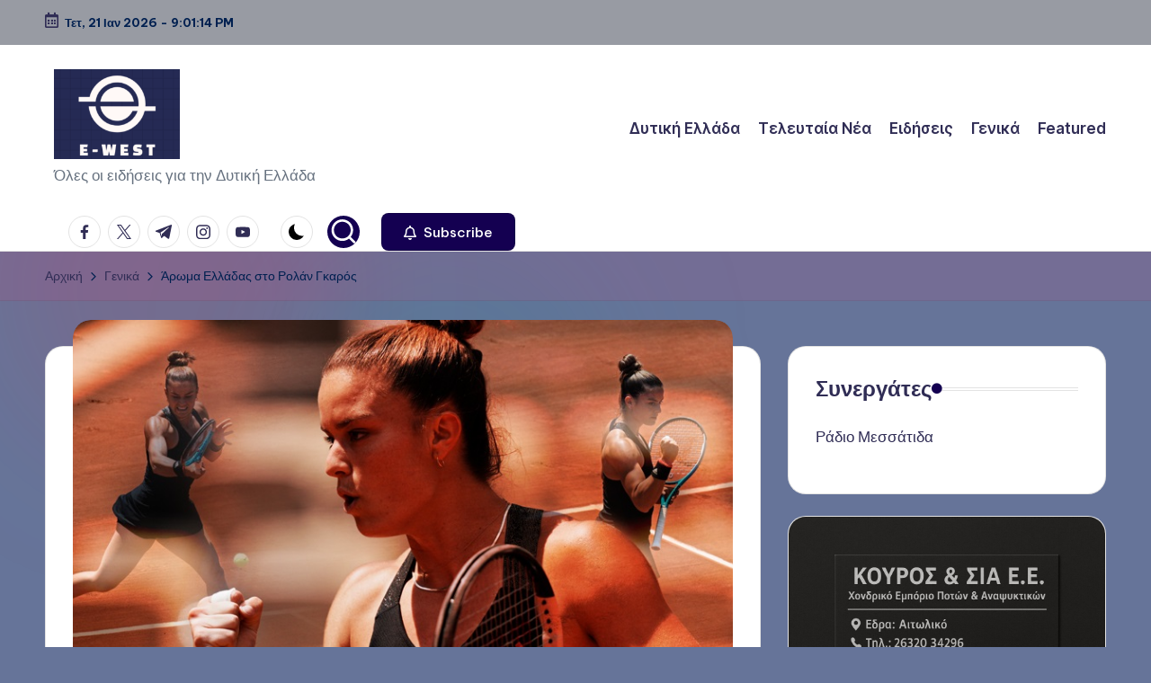

--- FILE ---
content_type: text/html; charset=UTF-8
request_url: https://www.e-west.gr/general/%CE%AC%CF%81%CF%89%CE%BC%CE%B1-%CE%B5%CE%BB%CE%BB%CE%AC%CE%B4%CE%B1%CF%82-%CF%83%CF%84%CE%BF-%CF%81%CE%BF%CE%BB%CE%AC%CE%BD-%CE%B3%CE%BA%CE%B1%CF%81%CF%8C%CF%82/
body_size: 19221
content:

<!DOCTYPE html>
<html lang="el" itemscope itemtype="http://schema.org/WebPage" >
<head>
	<meta charset="UTF-8">
	<link rel="profile" href="http://gmpg.org/xfn/11">
	<title>Άρωμα Ελλάδας στο Ρολάν Γκαρός &#8211; e-West.gr</title>
<meta name='robots' content='max-image-preview:large' />
	<style>img:is([sizes="auto" i], [sizes^="auto," i]) { contain-intrinsic-size: 3000px 1500px }</style>
	<meta name="viewport" content="width=device-width, initial-scale=1"><link rel='dns-prefetch' href='//fonts.googleapis.com' />
<link rel="alternate" type="application/rss+xml" title="Ροή RSS &raquo; e-West.gr" href="https://www.e-west.gr/feed/" />
<link rel="alternate" type="application/rss+xml" title="Ροή Σχολίων &raquo; e-West.gr" href="https://www.e-west.gr/comments/feed/" />
<link rel="alternate" type="application/rss+xml" title="Ροή Σχολίων e-West.gr &raquo; Άρωμα Ελλάδας στο Ρολάν Γκαρός" href="https://www.e-west.gr/general/%ce%ac%cf%81%cf%89%ce%bc%ce%b1-%ce%b5%ce%bb%ce%bb%ce%ac%ce%b4%ce%b1%cf%82-%cf%83%cf%84%ce%bf-%cf%81%ce%bf%ce%bb%ce%ac%ce%bd-%ce%b3%ce%ba%ce%b1%cf%81%cf%8c%cf%82/feed/" />
<script>
window._wpemojiSettings = {"baseUrl":"https:\/\/s.w.org\/images\/core\/emoji\/15.0.3\/72x72\/","ext":".png","svgUrl":"https:\/\/s.w.org\/images\/core\/emoji\/15.0.3\/svg\/","svgExt":".svg","source":{"concatemoji":"https:\/\/www.e-west.gr\/wp-includes\/js\/wp-emoji-release.min.js?ver=6.7.4"}};
/*! This file is auto-generated */
!function(i,n){var o,s,e;function c(e){try{var t={supportTests:e,timestamp:(new Date).valueOf()};sessionStorage.setItem(o,JSON.stringify(t))}catch(e){}}function p(e,t,n){e.clearRect(0,0,e.canvas.width,e.canvas.height),e.fillText(t,0,0);var t=new Uint32Array(e.getImageData(0,0,e.canvas.width,e.canvas.height).data),r=(e.clearRect(0,0,e.canvas.width,e.canvas.height),e.fillText(n,0,0),new Uint32Array(e.getImageData(0,0,e.canvas.width,e.canvas.height).data));return t.every(function(e,t){return e===r[t]})}function u(e,t,n){switch(t){case"flag":return n(e,"\ud83c\udff3\ufe0f\u200d\u26a7\ufe0f","\ud83c\udff3\ufe0f\u200b\u26a7\ufe0f")?!1:!n(e,"\ud83c\uddfa\ud83c\uddf3","\ud83c\uddfa\u200b\ud83c\uddf3")&&!n(e,"\ud83c\udff4\udb40\udc67\udb40\udc62\udb40\udc65\udb40\udc6e\udb40\udc67\udb40\udc7f","\ud83c\udff4\u200b\udb40\udc67\u200b\udb40\udc62\u200b\udb40\udc65\u200b\udb40\udc6e\u200b\udb40\udc67\u200b\udb40\udc7f");case"emoji":return!n(e,"\ud83d\udc26\u200d\u2b1b","\ud83d\udc26\u200b\u2b1b")}return!1}function f(e,t,n){var r="undefined"!=typeof WorkerGlobalScope&&self instanceof WorkerGlobalScope?new OffscreenCanvas(300,150):i.createElement("canvas"),a=r.getContext("2d",{willReadFrequently:!0}),o=(a.textBaseline="top",a.font="600 32px Arial",{});return e.forEach(function(e){o[e]=t(a,e,n)}),o}function t(e){var t=i.createElement("script");t.src=e,t.defer=!0,i.head.appendChild(t)}"undefined"!=typeof Promise&&(o="wpEmojiSettingsSupports",s=["flag","emoji"],n.supports={everything:!0,everythingExceptFlag:!0},e=new Promise(function(e){i.addEventListener("DOMContentLoaded",e,{once:!0})}),new Promise(function(t){var n=function(){try{var e=JSON.parse(sessionStorage.getItem(o));if("object"==typeof e&&"number"==typeof e.timestamp&&(new Date).valueOf()<e.timestamp+604800&&"object"==typeof e.supportTests)return e.supportTests}catch(e){}return null}();if(!n){if("undefined"!=typeof Worker&&"undefined"!=typeof OffscreenCanvas&&"undefined"!=typeof URL&&URL.createObjectURL&&"undefined"!=typeof Blob)try{var e="postMessage("+f.toString()+"("+[JSON.stringify(s),u.toString(),p.toString()].join(",")+"));",r=new Blob([e],{type:"text/javascript"}),a=new Worker(URL.createObjectURL(r),{name:"wpTestEmojiSupports"});return void(a.onmessage=function(e){c(n=e.data),a.terminate(),t(n)})}catch(e){}c(n=f(s,u,p))}t(n)}).then(function(e){for(var t in e)n.supports[t]=e[t],n.supports.everything=n.supports.everything&&n.supports[t],"flag"!==t&&(n.supports.everythingExceptFlag=n.supports.everythingExceptFlag&&n.supports[t]);n.supports.everythingExceptFlag=n.supports.everythingExceptFlag&&!n.supports.flag,n.DOMReady=!1,n.readyCallback=function(){n.DOMReady=!0}}).then(function(){return e}).then(function(){var e;n.supports.everything||(n.readyCallback(),(e=n.source||{}).concatemoji?t(e.concatemoji):e.wpemoji&&e.twemoji&&(t(e.twemoji),t(e.wpemoji)))}))}((window,document),window._wpemojiSettings);
</script>
<style id='wp-emoji-styles-inline-css'>

	img.wp-smiley, img.emoji {
		display: inline !important;
		border: none !important;
		box-shadow: none !important;
		height: 1em !important;
		width: 1em !important;
		margin: 0 0.07em !important;
		vertical-align: -0.1em !important;
		background: none !important;
		padding: 0 !important;
	}
</style>
<link rel='stylesheet' id='wp-block-library-css' href='https://www.e-west.gr/wp-includes/css/dist/block-library/style.min.css?ver=6.7.4' media='all' />
<style id='wp-block-library-theme-inline-css'>
.wp-block-audio :where(figcaption){color:#555;font-size:13px;text-align:center}.is-dark-theme .wp-block-audio :where(figcaption){color:#ffffffa6}.wp-block-audio{margin:0 0 1em}.wp-block-code{border:1px solid #ccc;border-radius:4px;font-family:Menlo,Consolas,monaco,monospace;padding:.8em 1em}.wp-block-embed :where(figcaption){color:#555;font-size:13px;text-align:center}.is-dark-theme .wp-block-embed :where(figcaption){color:#ffffffa6}.wp-block-embed{margin:0 0 1em}.blocks-gallery-caption{color:#555;font-size:13px;text-align:center}.is-dark-theme .blocks-gallery-caption{color:#ffffffa6}:root :where(.wp-block-image figcaption){color:#555;font-size:13px;text-align:center}.is-dark-theme :root :where(.wp-block-image figcaption){color:#ffffffa6}.wp-block-image{margin:0 0 1em}.wp-block-pullquote{border-bottom:4px solid;border-top:4px solid;color:currentColor;margin-bottom:1.75em}.wp-block-pullquote cite,.wp-block-pullquote footer,.wp-block-pullquote__citation{color:currentColor;font-size:.8125em;font-style:normal;text-transform:uppercase}.wp-block-quote{border-left:.25em solid;margin:0 0 1.75em;padding-left:1em}.wp-block-quote cite,.wp-block-quote footer{color:currentColor;font-size:.8125em;font-style:normal;position:relative}.wp-block-quote:where(.has-text-align-right){border-left:none;border-right:.25em solid;padding-left:0;padding-right:1em}.wp-block-quote:where(.has-text-align-center){border:none;padding-left:0}.wp-block-quote.is-large,.wp-block-quote.is-style-large,.wp-block-quote:where(.is-style-plain){border:none}.wp-block-search .wp-block-search__label{font-weight:700}.wp-block-search__button{border:1px solid #ccc;padding:.375em .625em}:where(.wp-block-group.has-background){padding:1.25em 2.375em}.wp-block-separator.has-css-opacity{opacity:.4}.wp-block-separator{border:none;border-bottom:2px solid;margin-left:auto;margin-right:auto}.wp-block-separator.has-alpha-channel-opacity{opacity:1}.wp-block-separator:not(.is-style-wide):not(.is-style-dots){width:100px}.wp-block-separator.has-background:not(.is-style-dots){border-bottom:none;height:1px}.wp-block-separator.has-background:not(.is-style-wide):not(.is-style-dots){height:2px}.wp-block-table{margin:0 0 1em}.wp-block-table td,.wp-block-table th{word-break:normal}.wp-block-table :where(figcaption){color:#555;font-size:13px;text-align:center}.is-dark-theme .wp-block-table :where(figcaption){color:#ffffffa6}.wp-block-video :where(figcaption){color:#555;font-size:13px;text-align:center}.is-dark-theme .wp-block-video :where(figcaption){color:#ffffffa6}.wp-block-video{margin:0 0 1em}:root :where(.wp-block-template-part.has-background){margin-bottom:0;margin-top:0;padding:1.25em 2.375em}
</style>
<link rel='stylesheet' id='scb-streamcast-block-style-css' href='https://www.e-west.gr/wp-content/plugins/streamcast/build/view.css?ver=2.3.7' media='all' />
<link rel='stylesheet' id='scb-style-css' href='https://www.e-west.gr/wp-content/plugins/streamcast/public/css/radio.css?ver=2.3.8' media='all' />
<link rel='stylesheet' id='scb-player-style-css' href='https://www.e-west.gr/wp-content/plugins/streamcast/public/css/styles.css?ver=2.3.8' media='all' />
<style id='classic-theme-styles-inline-css'>
/*! This file is auto-generated */
.wp-block-button__link{color:#fff;background-color:#32373c;border-radius:9999px;box-shadow:none;text-decoration:none;padding:calc(.667em + 2px) calc(1.333em + 2px);font-size:1.125em}.wp-block-file__button{background:#32373c;color:#fff;text-decoration:none}
</style>
<style id='global-styles-inline-css'>
:root{--wp--preset--aspect-ratio--square: 1;--wp--preset--aspect-ratio--4-3: 4/3;--wp--preset--aspect-ratio--3-4: 3/4;--wp--preset--aspect-ratio--3-2: 3/2;--wp--preset--aspect-ratio--2-3: 2/3;--wp--preset--aspect-ratio--16-9: 16/9;--wp--preset--aspect-ratio--9-16: 9/16;--wp--preset--color--black: #000000;--wp--preset--color--cyan-bluish-gray: #abb8c3;--wp--preset--color--white: #ffffff;--wp--preset--color--pale-pink: #f78da7;--wp--preset--color--vivid-red: #cf2e2e;--wp--preset--color--luminous-vivid-orange: #ff6900;--wp--preset--color--luminous-vivid-amber: #fcb900;--wp--preset--color--light-green-cyan: #7bdcb5;--wp--preset--color--vivid-green-cyan: #00d084;--wp--preset--color--pale-cyan-blue: #8ed1fc;--wp--preset--color--vivid-cyan-blue: #0693e3;--wp--preset--color--vivid-purple: #9b51e0;--wp--preset--gradient--vivid-cyan-blue-to-vivid-purple: linear-gradient(135deg,rgba(6,147,227,1) 0%,rgb(155,81,224) 100%);--wp--preset--gradient--light-green-cyan-to-vivid-green-cyan: linear-gradient(135deg,rgb(122,220,180) 0%,rgb(0,208,130) 100%);--wp--preset--gradient--luminous-vivid-amber-to-luminous-vivid-orange: linear-gradient(135deg,rgba(252,185,0,1) 0%,rgba(255,105,0,1) 100%);--wp--preset--gradient--luminous-vivid-orange-to-vivid-red: linear-gradient(135deg,rgba(255,105,0,1) 0%,rgb(207,46,46) 100%);--wp--preset--gradient--very-light-gray-to-cyan-bluish-gray: linear-gradient(135deg,rgb(238,238,238) 0%,rgb(169,184,195) 100%);--wp--preset--gradient--cool-to-warm-spectrum: linear-gradient(135deg,rgb(74,234,220) 0%,rgb(151,120,209) 20%,rgb(207,42,186) 40%,rgb(238,44,130) 60%,rgb(251,105,98) 80%,rgb(254,248,76) 100%);--wp--preset--gradient--blush-light-purple: linear-gradient(135deg,rgb(255,206,236) 0%,rgb(152,150,240) 100%);--wp--preset--gradient--blush-bordeaux: linear-gradient(135deg,rgb(254,205,165) 0%,rgb(254,45,45) 50%,rgb(107,0,62) 100%);--wp--preset--gradient--luminous-dusk: linear-gradient(135deg,rgb(255,203,112) 0%,rgb(199,81,192) 50%,rgb(65,88,208) 100%);--wp--preset--gradient--pale-ocean: linear-gradient(135deg,rgb(255,245,203) 0%,rgb(182,227,212) 50%,rgb(51,167,181) 100%);--wp--preset--gradient--electric-grass: linear-gradient(135deg,rgb(202,248,128) 0%,rgb(113,206,126) 100%);--wp--preset--gradient--midnight: linear-gradient(135deg,rgb(2,3,129) 0%,rgb(40,116,252) 100%);--wp--preset--font-size--small: 13px;--wp--preset--font-size--medium: 20px;--wp--preset--font-size--large: 36px;--wp--preset--font-size--x-large: 42px;--wp--preset--spacing--20: 0.44rem;--wp--preset--spacing--30: 0.67rem;--wp--preset--spacing--40: 1rem;--wp--preset--spacing--50: 1.5rem;--wp--preset--spacing--60: 2.25rem;--wp--preset--spacing--70: 3.38rem;--wp--preset--spacing--80: 5.06rem;--wp--preset--shadow--natural: 6px 6px 9px rgba(0, 0, 0, 0.2);--wp--preset--shadow--deep: 12px 12px 50px rgba(0, 0, 0, 0.4);--wp--preset--shadow--sharp: 6px 6px 0px rgba(0, 0, 0, 0.2);--wp--preset--shadow--outlined: 6px 6px 0px -3px rgba(255, 255, 255, 1), 6px 6px rgba(0, 0, 0, 1);--wp--preset--shadow--crisp: 6px 6px 0px rgba(0, 0, 0, 1);}:where(.is-layout-flex){gap: 0.5em;}:where(.is-layout-grid){gap: 0.5em;}body .is-layout-flex{display: flex;}.is-layout-flex{flex-wrap: wrap;align-items: center;}.is-layout-flex > :is(*, div){margin: 0;}body .is-layout-grid{display: grid;}.is-layout-grid > :is(*, div){margin: 0;}:where(.wp-block-columns.is-layout-flex){gap: 2em;}:where(.wp-block-columns.is-layout-grid){gap: 2em;}:where(.wp-block-post-template.is-layout-flex){gap: 1.25em;}:where(.wp-block-post-template.is-layout-grid){gap: 1.25em;}.has-black-color{color: var(--wp--preset--color--black) !important;}.has-cyan-bluish-gray-color{color: var(--wp--preset--color--cyan-bluish-gray) !important;}.has-white-color{color: var(--wp--preset--color--white) !important;}.has-pale-pink-color{color: var(--wp--preset--color--pale-pink) !important;}.has-vivid-red-color{color: var(--wp--preset--color--vivid-red) !important;}.has-luminous-vivid-orange-color{color: var(--wp--preset--color--luminous-vivid-orange) !important;}.has-luminous-vivid-amber-color{color: var(--wp--preset--color--luminous-vivid-amber) !important;}.has-light-green-cyan-color{color: var(--wp--preset--color--light-green-cyan) !important;}.has-vivid-green-cyan-color{color: var(--wp--preset--color--vivid-green-cyan) !important;}.has-pale-cyan-blue-color{color: var(--wp--preset--color--pale-cyan-blue) !important;}.has-vivid-cyan-blue-color{color: var(--wp--preset--color--vivid-cyan-blue) !important;}.has-vivid-purple-color{color: var(--wp--preset--color--vivid-purple) !important;}.has-black-background-color{background-color: var(--wp--preset--color--black) !important;}.has-cyan-bluish-gray-background-color{background-color: var(--wp--preset--color--cyan-bluish-gray) !important;}.has-white-background-color{background-color: var(--wp--preset--color--white) !important;}.has-pale-pink-background-color{background-color: var(--wp--preset--color--pale-pink) !important;}.has-vivid-red-background-color{background-color: var(--wp--preset--color--vivid-red) !important;}.has-luminous-vivid-orange-background-color{background-color: var(--wp--preset--color--luminous-vivid-orange) !important;}.has-luminous-vivid-amber-background-color{background-color: var(--wp--preset--color--luminous-vivid-amber) !important;}.has-light-green-cyan-background-color{background-color: var(--wp--preset--color--light-green-cyan) !important;}.has-vivid-green-cyan-background-color{background-color: var(--wp--preset--color--vivid-green-cyan) !important;}.has-pale-cyan-blue-background-color{background-color: var(--wp--preset--color--pale-cyan-blue) !important;}.has-vivid-cyan-blue-background-color{background-color: var(--wp--preset--color--vivid-cyan-blue) !important;}.has-vivid-purple-background-color{background-color: var(--wp--preset--color--vivid-purple) !important;}.has-black-border-color{border-color: var(--wp--preset--color--black) !important;}.has-cyan-bluish-gray-border-color{border-color: var(--wp--preset--color--cyan-bluish-gray) !important;}.has-white-border-color{border-color: var(--wp--preset--color--white) !important;}.has-pale-pink-border-color{border-color: var(--wp--preset--color--pale-pink) !important;}.has-vivid-red-border-color{border-color: var(--wp--preset--color--vivid-red) !important;}.has-luminous-vivid-orange-border-color{border-color: var(--wp--preset--color--luminous-vivid-orange) !important;}.has-luminous-vivid-amber-border-color{border-color: var(--wp--preset--color--luminous-vivid-amber) !important;}.has-light-green-cyan-border-color{border-color: var(--wp--preset--color--light-green-cyan) !important;}.has-vivid-green-cyan-border-color{border-color: var(--wp--preset--color--vivid-green-cyan) !important;}.has-pale-cyan-blue-border-color{border-color: var(--wp--preset--color--pale-cyan-blue) !important;}.has-vivid-cyan-blue-border-color{border-color: var(--wp--preset--color--vivid-cyan-blue) !important;}.has-vivid-purple-border-color{border-color: var(--wp--preset--color--vivid-purple) !important;}.has-vivid-cyan-blue-to-vivid-purple-gradient-background{background: var(--wp--preset--gradient--vivid-cyan-blue-to-vivid-purple) !important;}.has-light-green-cyan-to-vivid-green-cyan-gradient-background{background: var(--wp--preset--gradient--light-green-cyan-to-vivid-green-cyan) !important;}.has-luminous-vivid-amber-to-luminous-vivid-orange-gradient-background{background: var(--wp--preset--gradient--luminous-vivid-amber-to-luminous-vivid-orange) !important;}.has-luminous-vivid-orange-to-vivid-red-gradient-background{background: var(--wp--preset--gradient--luminous-vivid-orange-to-vivid-red) !important;}.has-very-light-gray-to-cyan-bluish-gray-gradient-background{background: var(--wp--preset--gradient--very-light-gray-to-cyan-bluish-gray) !important;}.has-cool-to-warm-spectrum-gradient-background{background: var(--wp--preset--gradient--cool-to-warm-spectrum) !important;}.has-blush-light-purple-gradient-background{background: var(--wp--preset--gradient--blush-light-purple) !important;}.has-blush-bordeaux-gradient-background{background: var(--wp--preset--gradient--blush-bordeaux) !important;}.has-luminous-dusk-gradient-background{background: var(--wp--preset--gradient--luminous-dusk) !important;}.has-pale-ocean-gradient-background{background: var(--wp--preset--gradient--pale-ocean) !important;}.has-electric-grass-gradient-background{background: var(--wp--preset--gradient--electric-grass) !important;}.has-midnight-gradient-background{background: var(--wp--preset--gradient--midnight) !important;}.has-small-font-size{font-size: var(--wp--preset--font-size--small) !important;}.has-medium-font-size{font-size: var(--wp--preset--font-size--medium) !important;}.has-large-font-size{font-size: var(--wp--preset--font-size--large) !important;}.has-x-large-font-size{font-size: var(--wp--preset--font-size--x-large) !important;}
:where(.wp-block-post-template.is-layout-flex){gap: 1.25em;}:where(.wp-block-post-template.is-layout-grid){gap: 1.25em;}
:where(.wp-block-columns.is-layout-flex){gap: 2em;}:where(.wp-block-columns.is-layout-grid){gap: 2em;}
:root :where(.wp-block-pullquote){font-size: 1.5em;line-height: 1.6;}
</style>
<link rel='stylesheet' id='dashicons-css' href='https://www.e-west.gr/wp-includes/css/dashicons.min.css?ver=6.7.4' media='all' />
<link rel='stylesheet' id='everest-forms-general-css' href='https://www.e-west.gr/wp-content/plugins/everest-forms/assets/css/everest-forms.css?ver=3.4.1' media='all' />
<link rel='stylesheet' id='jquery-intl-tel-input-css' href='https://www.e-west.gr/wp-content/plugins/everest-forms/assets/css/intlTelInput.css?ver=3.4.1' media='all' />
<link rel='stylesheet' id='swiper-css' href='https://www.e-west.gr/wp-content/themes/bloghash/assets/css/swiper-bundle.min.css?ver=6.7.4' media='all' />
<link rel='stylesheet' id='FontAwesome-css' href='https://www.e-west.gr/wp-content/themes/bloghash/assets/css/all.min.css?ver=5.15.4' media='all' />
<link rel='stylesheet' id='bloghash-styles-css' href='https://www.e-west.gr/wp-content/themes/bloghash/assets/css/style.min.css?ver=1.0.18' media='all' />
<!--[if IE]>
<link rel='stylesheet' id='bloghash-ie-css' href='https://www.e-west.gr/wp-content/themes/bloghash/assets/css/compatibility/ie.min.css?ver=1.0.18' media='all' />
<![endif]-->
<link rel='stylesheet' id='bloghash-google-fonts-css' href='//fonts.googleapis.com/css?family=Inter+Tight%3A600%7CBe+Vietnam+Pro%3A400%2C700%2C500%7CPlayfair+Display%3A400%2C400i&#038;display=swap&#038;subsets=latin&#038;ver=1.0.18' media='' />
<link rel='stylesheet' id='bloghash-dynamic-styles-css' href='https://www.e-west.gr/wp-content/uploads/bloghash/dynamic-styles.css?ver=1762195708' media='all' />
<script src="https://www.e-west.gr/wp-includes/js/jquery/jquery.min.js?ver=3.7.1" id="jquery-core-js"></script>
<script src="https://www.e-west.gr/wp-includes/js/jquery/jquery-migrate.min.js?ver=3.4.1" id="jquery-migrate-js"></script>
<!--[if IE]>
<script src="https://www.e-west.gr/wp-content/themes/bloghash/assets/js/vendors/flexibility.min.js?ver=1.0.18" id="bloghash-flexibility-js"></script>
<script id="bloghash-flexibility-js-after">
flexibility(document.documentElement);
</script>
<![endif]-->
<link rel="https://api.w.org/" href="https://www.e-west.gr/wp-json/" /><link rel="alternate" title="JSON" type="application/json" href="https://www.e-west.gr/wp-json/wp/v2/posts/7704" /><link rel="EditURI" type="application/rsd+xml" title="RSD" href="https://www.e-west.gr/xmlrpc.php?rsd" />
<meta name="generator" content="WordPress 6.7.4" />
<meta name="generator" content="Everest Forms 3.4.1" />
<link rel="canonical" href="https://www.e-west.gr/general/%ce%ac%cf%81%cf%89%ce%bc%ce%b1-%ce%b5%ce%bb%ce%bb%ce%ac%ce%b4%ce%b1%cf%82-%cf%83%cf%84%ce%bf-%cf%81%ce%bf%ce%bb%ce%ac%ce%bd-%ce%b3%ce%ba%ce%b1%cf%81%cf%8c%cf%82/" />
<link rel='shortlink' href='https://www.e-west.gr/?p=7704' />
<link rel="alternate" title="oEmbed (JSON)" type="application/json+oembed" href="https://www.e-west.gr/wp-json/oembed/1.0/embed?url=https%3A%2F%2Fwww.e-west.gr%2Fgeneral%2F%25ce%25ac%25cf%2581%25cf%2589%25ce%25bc%25ce%25b1-%25ce%25b5%25ce%25bb%25ce%25bb%25ce%25ac%25ce%25b4%25ce%25b1%25cf%2582-%25cf%2583%25cf%2584%25ce%25bf-%25cf%2581%25ce%25bf%25ce%25bb%25ce%25ac%25ce%25bd-%25ce%25b3%25ce%25ba%25ce%25b1%25cf%2581%25cf%258c%25cf%2582%2F" />
<link rel="alternate" title="oEmbed (XML)" type="text/xml+oembed" href="https://www.e-west.gr/wp-json/oembed/1.0/embed?url=https%3A%2F%2Fwww.e-west.gr%2Fgeneral%2F%25ce%25ac%25cf%2581%25cf%2589%25ce%25bc%25ce%25b1-%25ce%25b5%25ce%25bb%25ce%25bb%25ce%25ac%25ce%25b4%25ce%25b1%25cf%2582-%25cf%2583%25cf%2584%25ce%25bf-%25cf%2581%25ce%25bf%25ce%25bb%25ce%25ac%25ce%25bd-%25ce%25b3%25ce%25ba%25ce%25b1%25cf%2581%25cf%258c%25cf%2582%2F&#038;format=xml" />
		<script type="text/javascript">
			var _statcounter = _statcounter || [];
			_statcounter.push({"tags": {"author": "Δημήτρης Ν."}});
		</script>
		<link rel="pingback" href="https://www.e-west.gr/xmlrpc.php">
<meta name="theme-color" content="#140051"><style id="custom-background-css">
body.custom-background { background-color: #667499; }
</style>
	</head>

<body class="post-template-default single single-post postid-7704 single-format-standard custom-background wp-custom-logo wp-embed-responsive everest-forms-no-js metaslider-plugin bloghash-topbar__separators-regular bloghash-layout__fw-contained bloghash-layout__boxed-separated bloghash-layout-shadow bloghash-header-layout-1 bloghash-menu-animation-underline bloghash-header__separators-none bloghash-single-title-in-content bloghash-page-title-align-left comments-open bloghash-has-sidebar bloghash-sticky-sidebar bloghash-sidebar-style-2 bloghash-sidebar-position__right-sidebar entry-media-hover-style-1 bloghash-copyright-layout-1 is-section-heading-init-s1 is-footer-heading-init-s0 bloghash-input-supported bloghash-blog-image-wrap validate-comment-form bloghash-menu-accessibility">



<div id="page" class="hfeed site">
	<a class="skip-link screen-reader-text" href="#main">Μετάβαση σε περιεχόμενο</a>

	
	
	<header id="masthead" class="site-header" role="banner" itemtype="https://schema.org/WPHeader" itemscope="itemscope">
		
<div id="bloghash-topbar" >
	<div class="bloghash-container">
		<div class="bloghash-flex-row">
			<div class="col-md flex-basis-auto start-sm"><div class="bloghash-topbar-widget__text bloghash-topbar-widget bloghash-all"><span><i class="far fa-calendar-alt fa-lg bloghash-icon"></i><strong><span id="bloghash-date"></span> - <span id="bloghash-time"></span></strong></span></div><!-- END .bloghash-topbar-widget --></div>
			<div class="col-md flex-basis-auto end-sm"><div class="bloghash-topbar-widget__text bloghash-topbar-widget bloghash-all"><span></span></div><!-- END .bloghash-topbar-widget --></div>
		</div>
	</div>
</div><!-- END #bloghash-topbar -->
<div id="bloghash-header" >
		<div id="bloghash-header-inner">
		
<div class="bloghash-container bloghash-header-container">

	
<div class="bloghash-logo bloghash-header-element" itemtype="https://schema.org/Organization" itemscope="itemscope">
	<div class="logo-inner"><a href="https://www.e-west.gr/" rel="home" class="" itemprop="url">
					<img src="https://www.e-west.gr/wp-content/uploads/2024/11/cropped-e-west.png" alt="e-West.gr" width="458" height="328" class="" itemprop="logo"/>
				</a><p class="site-description" itemprop="description">
						Όλες οι ειδήσεις για την Δυτική Ελλάδα
					</p></div></div><!-- END .bloghash-logo -->

	<span class="bloghash-header-element bloghash-mobile-nav">
				<button class="bloghash-hamburger hamburger--spin bloghash-hamburger-bloghash-primary-nav" aria-label="Μενού" aria-controls="bloghash-primary-nav" type="button">

			
			<span class="hamburger-box">
				<span class="hamburger-inner"></span>
			</span>

		</button>
			</span>

	
<nav class="site-navigation main-navigation bloghash-primary-nav bloghash-nav bloghash-header-element" role="navigation" itemtype="https://schema.org/SiteNavigationElement" itemscope="itemscope" aria-label="Πλοήγηση ιστότοπου">

<ul id="bloghash-primary-nav" class="menu"><li id="menu-item-25968" class="menu-item menu-item-type-taxonomy menu-item-object-category menu-item-25968"><a href="https://www.e-west.gr/category/%ce%b4%cf%85%cf%84%ce%b9%ce%ba%ce%ae-%ce%b5%ce%bb%ce%bb%ce%ac%ce%b4%ce%b1/"><span>Δυτική Ελλάδα</span></a></li>
<li id="menu-item-25965" class="menu-item menu-item-type-taxonomy menu-item-object-category current-post-ancestor current-menu-parent current-post-parent menu-item-25965"><a href="https://www.e-west.gr/category/latest/"><span>Τελευταία Νέα</span></a></li>
<li id="menu-item-25964" class="menu-item menu-item-type-taxonomy menu-item-object-category menu-item-25964"><a href="https://www.e-west.gr/category/news/"><span>Ειδήσεις</span></a></li>
<li id="menu-item-25966" class="menu-item menu-item-type-taxonomy menu-item-object-category current-post-ancestor current-menu-parent current-post-parent menu-item-25966"><a href="https://www.e-west.gr/category/general/"><span>Γενικά</span></a></li>
<li id="menu-item-25967" class="menu-item menu-item-type-taxonomy menu-item-object-category menu-item-25967"><a href="https://www.e-west.gr/category/featured/"><span>Featured</span></a></li>
</ul></nav><!-- END .bloghash-nav -->
<div class="bloghash-header-widgets bloghash-header-element bloghash-widget-location-right"><div class="bloghash-header-widget__socials bloghash-header-widget bloghash-hide-mobile-tablet"><div class="bloghash-widget-wrapper"><nav class="bloghash-social-nav rounded-border bloghash-standard">
			<ul id="menu-social-menu-default" class="bloghash-socials-menu">
				<li class="menu-item">
					<a href="https://www.facebook.com/">
						<span class="screen-reader-text">facebook.com</span>
						<span class="facebook">
						<svg class="bloghash-icon" aria-hidden="true" xmlns="http://www.w3.org/2000/svg" width="32" height="32" viewBox="0 0 32 32"><path d="M18.518 32.438V17.799h4.88l.751-5.693h-5.631V8.477c0-1.627.438-2.753 2.815-2.753h3.003V.657c-.5-.125-2.315-.25-4.379-.25-4.379 0-7.32 2.628-7.32 7.507v4.192H7.695v5.693h4.942v14.639z" /></svg>
						<svg class="bloghash-icon bottom-icon" aria-hidden="true" xmlns="http://www.w3.org/2000/svg" width="32" height="32" viewBox="0 0 32 32"><path d="M18.518 32.438V17.799h4.88l.751-5.693h-5.631V8.477c0-1.627.438-2.753 2.815-2.753h3.003V.657c-.5-.125-2.315-.25-4.379-.25-4.379 0-7.32 2.628-7.32 7.507v4.192H7.695v5.693h4.942v14.639z" /></svg>
						</span>
					</a>
				</li>
				<li class="menu-item">
					<a href="https://twitter.com/">
					<span class="screen-reader-text">twitter.com</span>
						<span class="twitter">
						<svg class="bloghash-icon" aria-hidden="true" xmlns="http://www.w3.org/2000/svg" width="32" height="32" viewBox="0 0 24 24"><path d="M14.258 10.152 23.176 0h-2.113l-7.747 8.813L7.133 0H0l9.352 13.328L0 23.973h2.113l8.176-9.309 6.531 9.309h7.133zm-2.895 3.293-.949-1.328L2.875 1.56h3.246l6.086 8.523.945 1.328 7.91 11.078h-3.246zm0 0" /></svg>
						<svg class="bloghash-icon bottom-icon" aria-hidden="true" xmlns="http://www.w3.org/2000/svg" width="32" height="32" viewBox="0 0 24 24"><path d="M14.258 10.152 23.176 0h-2.113l-7.747 8.813L7.133 0H0l9.352 13.328L0 23.973h2.113l8.176-9.309 6.531 9.309h7.133zm-2.895 3.293-.949-1.328L2.875 1.56h3.246l6.086 8.523.945 1.328 7.91 11.078h-3.246zm0 0" /></svg>
						</span>
					</a>
				</li>
				<li class="menu-item">
					<a href="https://t.me/">
						<span class="screen-reader-text">t.me</span>
						<span class="telegram">
						<svg class="bloghash-icon" aria-hidden="true" xmlns="http://www.w3.org/2000/svg" width="32" height="27" viewBox="0 0 32 27"><path fill-rule="evenodd" d="M24.512 26.372c.43.304.983.38 1.476.193.494-.188.857-.609.966-1.12C28.113 20 30.924 6.217 31.978 1.264a1.041 1.041 0 0 0-.347-1.01c-.293-.25-.7-.322-1.063-.187C24.979 2.136 7.762 8.596.724 11.2a1.102 1.102 0 0 0-.722 1.065c.016.472.333.882.79 1.019 3.156.944 7.299 2.257 7.299 2.257s1.936 5.847 2.945 8.82c.127.374.419.667.804.768.384.1.795-.005 1.082-.276l4.128-3.897s4.762 3.492 7.463 5.416Zm-14.68-11.57 2.24 7.385.497-4.676 13.58-12.248a.37.37 0 0 0 .043-.503.379.379 0 0 0-.5-.085L9.831 14.803Z" /></svg>
						<svg class="bloghash-icon bottom-icon" aria-hidden="true" xmlns="http://www.w3.org/2000/svg" width="32" height="27" viewBox="0 0 32 27"><path fill-rule="evenodd" d="M24.512 26.372c.43.304.983.38 1.476.193.494-.188.857-.609.966-1.12C28.113 20 30.924 6.217 31.978 1.264a1.041 1.041 0 0 0-.347-1.01c-.293-.25-.7-.322-1.063-.187C24.979 2.136 7.762 8.596.724 11.2a1.102 1.102 0 0 0-.722 1.065c.016.472.333.882.79 1.019 3.156.944 7.299 2.257 7.299 2.257s1.936 5.847 2.945 8.82c.127.374.419.667.804.768.384.1.795-.005 1.082-.276l4.128-3.897s4.762 3.492 7.463 5.416Zm-14.68-11.57 2.24 7.385.497-4.676 13.58-12.248a.37.37 0 0 0 .043-.503.379.379 0 0 0-.5-.085L9.831 14.803Z" /></svg>
						</span>
					</a>
				</li>
				<li class="menu-item">
					<a href="https://www.instagram.com/">
						<span class="screen-reader-text">instagram.com</span>
						<span class="instagram">
						<svg class="bloghash-icon" aria-hidden="true" xmlns="http://www.w3.org/2000/svg" width="32" height="32" viewBox="0 0 32 32"><path d="M16.016 3.284c4.317 0 4.755.063 6.444.125 1.627.063 2.44.313 3.003.5.751.313 1.314.688 1.814 1.189.563.563.938 1.126 1.189 1.814.25.626.5 1.439.563 3.003.063 1.752.125 2.19.125 6.506s-.063 4.755-.125 6.444c-.063 1.627-.313 2.44-.5 3.003-.313.751-.688 1.314-1.189 1.814-.563.563-1.126.938-1.814 1.189-.626.25-1.439.5-3.003.563-1.752.063-2.19.125-6.506.125s-4.755-.063-6.444-.125c-1.627-.063-2.44-.313-3.003-.5-.751-.313-1.314-.688-1.814-1.189-.563-.563-.938-1.126-1.189-1.814-.25-.626-.5-1.439-.563-3.003-.063-1.752-.125-2.19-.125-6.506s.063-4.755.125-6.444c.063-1.627.313-2.44.5-3.003.313-.751.688-1.314 1.189-1.814.563-.563 1.126-.938 1.814-1.189.626-.25 1.439-.5 3.003-.563 1.752-.063 2.19-.125 6.506-.125m0-2.877c-4.379 0-4.88.063-6.569.125-1.752.063-2.94.313-3.879.688-1.064.438-2.002 1.001-2.878 1.877S1.251 4.911.813 5.975C.438 6.976.187 8.102.125 9.854.062 11.543 0 12.044 0 16.423s.063 4.88.125 6.569c.063 1.752.313 2.94.688 3.879.438 1.064 1.001 2.002 1.877 2.878s1.814 1.439 2.878 1.877c1.001.375 2.127.626 3.879.688 1.689.063 2.19.125 6.569.125s4.88-.063 6.569-.125c1.752-.063 2.94-.313 3.879-.688 1.064-.438 2.002-1.001 2.878-1.877s1.439-1.814 1.877-2.878c.375-1.001.626-2.127.688-3.879.063-1.689.125-2.19.125-6.569s-.063-4.88-.125-6.569c-.063-1.752-.313-2.94-.688-3.879-.438-1.064-1.001-2.002-1.877-2.878s-1.814-1.439-2.878-1.877C25.463.845 24.337.594 22.585.532c-1.689-.063-2.19-.125-6.569-.125zm0 7.757c-4.567 0-8.258 3.691-8.258 8.258s3.691 8.258 8.258 8.258c4.567 0 8.258-3.691 8.258-8.258s-3.691-8.258-8.258-8.258zm0 13.639c-2.94 0-5.38-2.44-5.38-5.38s2.44-5.38 5.38-5.38 5.38 2.44 5.38 5.38-2.44 5.38-5.38 5.38zM26.463 7.851c0 1.064-.813 1.939-1.877 1.939s-1.939-.876-1.939-1.939c0-1.064.876-1.877 1.939-1.877s1.877.813 1.877 1.877z" /></svg>
						<svg class="bloghash-icon bottom-icon" aria-hidden="true" xmlns="http://www.w3.org/2000/svg" width="32" height="32" viewBox="0 0 32 32"><path d="M16.016 3.284c4.317 0 4.755.063 6.444.125 1.627.063 2.44.313 3.003.5.751.313 1.314.688 1.814 1.189.563.563.938 1.126 1.189 1.814.25.626.5 1.439.563 3.003.063 1.752.125 2.19.125 6.506s-.063 4.755-.125 6.444c-.063 1.627-.313 2.44-.5 3.003-.313.751-.688 1.314-1.189 1.814-.563.563-1.126.938-1.814 1.189-.626.25-1.439.5-3.003.563-1.752.063-2.19.125-6.506.125s-4.755-.063-6.444-.125c-1.627-.063-2.44-.313-3.003-.5-.751-.313-1.314-.688-1.814-1.189-.563-.563-.938-1.126-1.189-1.814-.25-.626-.5-1.439-.563-3.003-.063-1.752-.125-2.19-.125-6.506s.063-4.755.125-6.444c.063-1.627.313-2.44.5-3.003.313-.751.688-1.314 1.189-1.814.563-.563 1.126-.938 1.814-1.189.626-.25 1.439-.5 3.003-.563 1.752-.063 2.19-.125 6.506-.125m0-2.877c-4.379 0-4.88.063-6.569.125-1.752.063-2.94.313-3.879.688-1.064.438-2.002 1.001-2.878 1.877S1.251 4.911.813 5.975C.438 6.976.187 8.102.125 9.854.062 11.543 0 12.044 0 16.423s.063 4.88.125 6.569c.063 1.752.313 2.94.688 3.879.438 1.064 1.001 2.002 1.877 2.878s1.814 1.439 2.878 1.877c1.001.375 2.127.626 3.879.688 1.689.063 2.19.125 6.569.125s4.88-.063 6.569-.125c1.752-.063 2.94-.313 3.879-.688 1.064-.438 2.002-1.001 2.878-1.877s1.439-1.814 1.877-2.878c.375-1.001.626-2.127.688-3.879.063-1.689.125-2.19.125-6.569s-.063-4.88-.125-6.569c-.063-1.752-.313-2.94-.688-3.879-.438-1.064-1.001-2.002-1.877-2.878s-1.814-1.439-2.878-1.877C25.463.845 24.337.594 22.585.532c-1.689-.063-2.19-.125-6.569-.125zm0 7.757c-4.567 0-8.258 3.691-8.258 8.258s3.691 8.258 8.258 8.258c4.567 0 8.258-3.691 8.258-8.258s-3.691-8.258-8.258-8.258zm0 13.639c-2.94 0-5.38-2.44-5.38-5.38s2.44-5.38 5.38-5.38 5.38 2.44 5.38 5.38-2.44 5.38-5.38 5.38zM26.463 7.851c0 1.064-.813 1.939-1.877 1.939s-1.939-.876-1.939-1.939c0-1.064.876-1.877 1.939-1.877s1.877.813 1.877 1.877z" /></svg>
						</span>
					</a>
				</li>
				<li class="menu-item">
					<a href="https://youtube.com/">
						<span class="screen-reader-text">youtube.com</span>
						<span class="youtube">
						<svg class="bloghash-icon" aria-hidden="true" xmlns="http://www.w3.org/2000/svg" width="32" height="32" viewBox="0 0 32 32"><path d="M31.718 10.041s-.313-2.252-1.251-3.191c-1.251-1.314-2.628-1.314-3.253-1.376-4.442-.313-11.198-.313-11.198-.313s-6.757 0-11.198.313c-.626.063-2.002.063-3.253 1.376-.938.938-1.251 3.191-1.251 3.191s-.313 2.565-.313 5.13v2.44c0 2.628.313 5.193.313 5.193s.313 2.19 1.251 3.191c1.251 1.251 2.878 1.251 3.566 1.376 2.565.25 10.886.313 10.886.313s6.757 0 11.198-.313c.626-.063 2.002-.125 3.253-1.376.938-1.001 1.251-3.191 1.251-3.191s.313-2.565.313-5.193v-2.44c0-2.565-.313-5.13-.313-5.13zm-11.386 6.632l-7.57 3.941v-9.009l8.633 4.504z" /></svg>
						<svg class="bloghash-icon bottom-icon" aria-hidden="true" xmlns="http://www.w3.org/2000/svg" width="32" height="32" viewBox="0 0 32 32"><path d="M31.718 10.041s-.313-2.252-1.251-3.191c-1.251-1.314-2.628-1.314-3.253-1.376-4.442-.313-11.198-.313-11.198-.313s-6.757 0-11.198.313c-.626.063-2.002.063-3.253 1.376-.938.938-1.251 3.191-1.251 3.191s-.313 2.565-.313 5.13v2.44c0 2.628.313 5.193.313 5.193s.313 2.19 1.251 3.191c1.251 1.251 2.878 1.251 3.566 1.376 2.565.25 10.886.313 10.886.313s6.757 0 11.198-.313c.626-.063 2.002-.125 3.253-1.376.938-1.001 1.251-3.191 1.251-3.191s.313-2.565.313-5.193v-2.44c0-2.565-.313-5.13-.313-5.13zm-11.386 6.632l-7.57 3.941v-9.009l8.633 4.504z" /></svg>
						</span>
					</a>
				</li>
			</ul>
			</nav></div></div><!-- END .bloghash-header-widget --><div class="bloghash-header-widget__darkmode bloghash-header-widget bloghash-hide-mobile-tablet"><div class="bloghash-widget-wrapper"><button type="button" class="bloghash-darkmode rounded-border"><span></span></button></div></div><!-- END .bloghash-header-widget --><div class="bloghash-header-widget__search bloghash-header-widget bloghash-hide-mobile-tablet"><div class="bloghash-widget-wrapper">
<div aria-haspopup="true">
	<a href="#" class="bloghash-search rounded-fill">
		<svg class="bloghash-icon" aria-label="Αναζήτηση" xmlns="http://www.w3.org/2000/svg" width="32" height="32" viewBox="0 0 32 32"><path d="M28.962 26.499l-4.938-4.938c1.602-2.002 2.669-4.671 2.669-7.474 0-6.673-5.339-12.012-12.012-12.012S2.669 7.414 2.669 14.087a11.962 11.962 0 0012.012 12.012c2.803 0 5.472-.934 7.474-2.669l4.938 4.938c.267.267.667.4.934.4s.667-.133.934-.4a1.29 1.29 0 000-1.868zM5.339 14.087c0-5.205 4.137-9.342 9.342-9.342s9.342 4.137 9.342 9.342c0 2.536-1.068 4.938-2.669 6.54-1.735 1.735-4.004 2.669-6.54 2.669-5.339.133-9.476-4.004-9.476-9.209z" /></svg>	</a><!-- END .bloghash-search -->

	<div class="bloghash-search-simple bloghash-search-container dropdown-item">
		
<form role="search" aria-label="Αναζήτηση για:" method="get" class="bloghash-search-form search-form" action="https://www.e-west.gr/">
	<div>
		<input type="search" class="bloghash-input-search search-field" aria-label="Εισάγετε λέξεις-κλειδιά αναζήτησης" placeholder="Αναζήτηση" value="" name="s" />
				
		
			<button type="submit" class="bloghash-animate-arrow right-arrow" aria-hidden="true" role="button" tabindex="0">
				<svg xmlns="http://www.w3.org/2000/svg" viewBox="0 0 25 18"><path class="arrow-handle" d="M2.511 9.007l7.185-7.221c.407-.409.407-1.071 0-1.48s-1.068-.409-1.476 0L.306 8.259a1.049 1.049 0 000 1.481l7.914 7.952c.407.408 1.068.408 1.476 0s.407-1.07 0-1.479L2.511 9.007z"></path><path class="arrow-bar" fill-rule="evenodd" clip-rule="evenodd" d="M1 8h28.001a1.001 1.001 0 010 2H1a1 1 0 110-2z"></path></svg>
			</button>		<button type="button" class="bloghash-search-close" aria-hidden="true" role="button">
			<svg aria-hidden="true" xmlns="http://www.w3.org/2000/svg" width="16" height="16" viewBox="0 0 16 16"><path d="M6.852 7.649L.399 1.195 1.445.149l6.454 6.453L14.352.149l1.047 1.046-6.454 6.454 6.454 6.453-1.047 1.047-6.453-6.454-6.454 6.454-1.046-1.047z" fill="currentColor" fill-rule="evenodd"></path></svg>
		</button>
			</div>
</form>	</div><!-- END .bloghash-search-simple -->
</div>
</div></div><!-- END .bloghash-header-widget --><div class="bloghash-header-widget__button bloghash-header-widget bloghash-hide-mobile-tablet"><div class="bloghash-widget-wrapper"><a href="#" class="btn-small bloghash-btn" target="_self" role="button"><span><i class="far fa-bell mr-1 bloghash-icon"></i> Subscribe</span></a></div></div><!-- END .bloghash-header-widget --></div><!-- END .bloghash-header-widgets -->
</div><!-- END .bloghash-container -->
	</div><!-- END #bloghash-header-inner -->
	</div><!-- END #bloghash-header -->
		
<div class="page-header bloghash-has-breadcrumbs">

	
	
	<div class="bloghash-container bloghash-breadcrumbs"><nav role="navigation" aria-label="Διαδρομές" class="breadcrumb-trail breadcrumbs" itemprop="breadcrumb"><ul class="trail-items" itemscope itemtype="http://schema.org/BreadcrumbList"><meta name="numberOfItems" content="3" /><meta name="itemListOrder" content="Ascending" /><li itemprop="itemListElement" itemscope itemtype="http://schema.org/ListItem" class="trail-item trail-begin"><a href="https://www.e-west.gr/" rel="home" itemprop="item"><span itemprop="name">Αρχική</span></a><meta itemprop="position" content="1" /></li><li itemprop="itemListElement" itemscope itemtype="http://schema.org/ListItem" class="trail-item"><a href="https://www.e-west.gr/category/general/" itemprop="item"><span itemprop="name">Γενικά</span></a><meta itemprop="position" content="2" /></li><li itemprop="itemListElement" itemscope itemtype="http://schema.org/ListItem" class="trail-item trail-end"><span><span itemprop="name">Άρωμα Ελλάδας στο Ρολάν Γκαρός</span></span><meta itemprop="position" content="3" /></li></ul></nav></div>
</div>
	</header><!-- #masthead .site-header -->

	
			<div id="main" class="site-main">

			

<div class="bloghash-container">

	
	<div id="primary" class="content-area">

		
		<main id="content" class="site-content " role="main" itemscope itemtype="http://schema.org/Blog">

			

<article id="post-7704" class="bloghash-article post-7704 post type-post status-publish format-standard has-post-thumbnail hentry category-sports category-general category-latest" itemscope="" itemtype="https://schema.org/CreativeWork">

	<div class="post-thumb entry-media thumbnail"><img width="770" height="433" src="https://www.e-west.gr/wp-content/uploads/2021/06/30677971.jpg" class="attachment-large size-large wp-post-image" alt="Άρωμα Ελλάδας στο Ρολάν Γκαρός" /></div>
<div class="post-category">

	<span class="cat-links"><span class="screen-reader-text">Αναρτήθηκε σε</span><span><a href="https://www.e-west.gr/category/sports/" class="cat-15" rel="category">Αθλητικά</a> <a href="https://www.e-west.gr/category/general/" class="cat-10" rel="category">Γενικά</a> <a href="https://www.e-west.gr/category/latest/" class="cat-12" rel="category">Τελευταία Νέα</a></span></span>
</div>

<header class="entry-header">

	
	<h1 class="entry-title" itemprop="headline">
		Άρωμα Ελλάδας στο Ρολάν Γκαρός	</h1>

</header>
<div class="entry-meta"><div class="entry-meta-elements">		<span class="post-author">
			<span class="posted-by vcard author"  itemprop="author" itemscope="itemscope" itemtype="http://schema.org/Person">
				<span class="screen-reader-text">Συγγραφέας:</span>

									<span class="author-avatar">
						<img alt='' src='https://secure.gravatar.com/avatar/ba5a4eebaacf84324fd9d0d104d938da?s=30&#038;d=mm&#038;r=g' srcset='https://secure.gravatar.com/avatar/ba5a4eebaacf84324fd9d0d104d938da?s=60&#038;d=mm&#038;r=g 2x' class='avatar avatar-30 photo' height='30' width='30' decoding='async'/>					</span>
				
				<span>
					<a class="url fn n" title="Προβολή όλων των αναρτήσεων από Δημήτρης Ν." href="https://www.e-west.gr/author/dimitris/" rel="author"  itemprop="url">
						<span class="author-name"  itemprop="name">Δημήτρης Ν.</span>
					</a>
				</span>
			</span>
		</span>
		<span class="posted-on"><time class="entry-date published updated" datetime="2021-06-09T20:19:48+02:00"><svg class="bloghash-icon" aria-hidden="true" xmlns="http://www.w3.org/2000/svg" viewBox="0 0 448 512"><!--!Font Awesome Free 6.5.1 by @fontawesome - https://fontawesome.com License - https://fontawesome.com/license/free Copyright 2024 Fonticons, Inc.--><path d="M400 64h-48V12c0-6.6-5.4-12-12-12h-40c-6.6 0-12 5.4-12 12v52H160V12c0-6.6-5.4-12-12-12h-40c-6.6 0-12 5.4-12 12v52H48C21.5 64 0 85.5 0 112v352c0 26.5 21.5 48 48 48h352c26.5 0 48-21.5 48-48V112c0-26.5-21.5-48-48-48zm-6 400H54c-3.3 0-6-2.7-6-6V160h352v298c0 3.3-2.7 6-6 6z" /></svg>9 Ιουνίου, 2021</time></span><span class="comments-link"><a href="https://www.e-west.gr/general/%ce%ac%cf%81%cf%89%ce%bc%ce%b1-%ce%b5%ce%bb%ce%bb%ce%ac%ce%b4%ce%b1%cf%82-%cf%83%cf%84%ce%bf-%cf%81%ce%bf%ce%bb%ce%ac%ce%bd-%ce%b3%ce%ba%ce%b1%cf%81%cf%8c%cf%82/#respond" class="comments-link" ><svg class="bloghash-icon" aria-hidden="true" xmlns="http://www.w3.org/2000/svg" width="32" height="32" viewBox="0 0 32 32"><path d="M25.358 2.075H6.673c-2.269 0-4.004 1.735-4.004 4.004v21.354c0 .534.267 1.068.801 1.201.133.133.4.133.534.133.4 0 .667-.133.934-.4l4.938-4.938h15.482c2.269 0 4.004-1.735 4.004-4.004V6.079c0-2.269-1.735-4.004-4.004-4.004zm1.335 17.35c0 .801-.534 1.335-1.335 1.335H9.342c-.4 0-.667.133-.934.4l-3.07 3.07V6.079c0-.801.534-1.335 1.335-1.335h18.685c.801 0 1.335.534 1.335 1.335v13.346z" /></svg>Δεν υπάρχουν Σχόλια</a></span></div></div>
<div class="entry-content bloghash-entry" itemprop="text">
	
<p>Η Μαρία Σάκκαρη συνεχίζει με σπασμένα… φρένα στο Ρολάν Γκαρός. Η Ελληνίδα πρωταθλήτρια μετά την περσινή φιναλίστ Σοφία Κένιν, πέταξε εκτός γκραν σλαμ και την κάτοχο του τίτλου Ίγκα Σβιόντεκ με 6-4, 6-2 και πανηγύρισε μία τεράστια πρόκριση στα ημιτελικά!</p>



<p>Η Σπαρτιάτισσα ξεκίνησε νευρικά και υπέπεσε σε πολλά αβίαστα λάθη, έχοντας παράλληλα πολύ μικρό ποσοστό επιτυχίας στο πρώτο σερβίς. Στη συνέχεια μπήκε δυναμικά στο ματς πήρε το πάνω χέρι και οδήγησε μέχρι το τέλος ολοκληρώνοντας ένα πολύ καλό παιχνίδι με το οποίο έγραψε ιστορία για ακόμα μία φορά.</p>



<p>Η Μαρία Σάκκαρη είναι η καλύτερη (βάσει κατάταξης, αλλά και απόδοσης στο τουρνουά) από τις τέσσερις τενίστριες των ημιτελικών και πλέον έχει κάθε δικαίωμα να ονειρεύεται την κορυφή. Πριν από αυτό, βέβαια, θα πρέπει να ξεπεράσει στον ημιτελικό (10/6) το εμπόδιο της Τσέχας Μπάρμπορα Κρεϊτσίκοβα (Νο 33 στην παγκόσμια κατάταξη), η οποία νωρίτερα επικράτησε της 17χρονης Αμερικανίδας Κόκο Γκοφ με 7-6, 6-3.</p>



<p>Οι δυο τους είχαν αναμετρηθεί νωρίτερα φέτος στο Ντουμπάι, με την Κρεϊτσίκοβα να παίρνει τη νίκη με 6-2, 7-6, αλλά τη δεδομένη στιγμή η Σάκκαρη έχει νικήσει και τις δύο περσινές φιναλίστ του τουρνουά και παίζει το καλύτερο τένις της καριέρας της.</p>



<p>Η Σάκκαρη ξεκίνησε πολύ νευρικά το παιχνίδι με αποτέλεσμα η Πολωνή να προηγηθεί 2-0. Στη συνέχεια η Ελληνίδα έδειξε τα καλά της στοιχεία και κατάφερε να ισοφαρίσει σε 2-2 αρχικά και 3-3 στη συνέχεια, έχοντας όμως αρκετά αβίαστα λάθη. Σταδιακά η απόδοση της Σάκκαρη ανέβηκε με αποτέλεσμα η Μαρία να πετύχει μπρέικ στο ένατο γκέιμ και να προηγηθεί 5-4 σε ένα κομβικό σημείο. Σε ένα γκέιμ που κράτησε πάνω από πέντε λεπτά η Σάκκαρη κατάφερε να κλείσει το πρώτο σετ με 6-4 και να αποκτήσει σημαντικό ψυχολογικό προβάδισμα.</p>



<p>Στο δεύτερο σετ η Σπαρτιάτισσα ξεκίνησε με μπρέικ και μετά το 2-0, η Σβιόντεκ αποχώρησε με ιατρικό τάιμ άουτ. Η Πολωνή μείωσε κατά σειρά 2-1, 3-2 και 4-3, ωστόσο η Σάκκαρη κατάφερε να διατηρήσει το σερβίς της φτάνοντας στο 5-3. Με όπλο το σερβίς της έφτασε στο 6-4 και ολοκλήρωσε τον θρίαμβο!</p>
</div>




<div class="entry-footer">

	<span class="last-updated bloghash-iflex-center"><svg class="bloghash-icon" xmlns="http://www.w3.org/2000/svg" width="32" height="32" viewBox="0 0 32 32"><path d="M4.004 23.429h5.339c.4 0 .667-.133.934-.4L24.958 8.348a1.29 1.29 0 000-1.868l-5.339-5.339a1.29 1.29 0 00-1.868 0L3.07 15.822c-.267.267-.4.534-.4.934v5.339c0 .801.534 1.335 1.335 1.335zm1.335-6.139L18.685 3.944l3.47 3.47L8.809 20.76h-3.47v-3.47zm22.688 10.143H4.004c-.801 0-1.335.534-1.335 1.335s.534 1.335 1.335 1.335h24.023c.801 0 1.335-.534 1.335-1.335s-.534-1.335-1.335-1.335z" /></svg><time class="entry-date updated" datetime="2021-06-09T20:19:50+02:00">Τελευταία ενημέρωση στις 9 Ιουνίου, 2021</time></span>
</div>


<section class="author-box" itemprop="author" itemscope="itemscope" itemtype="http://schema.org/Person">

	<div class="author-box-avatar">
		<img alt='' src='https://secure.gravatar.com/avatar/ba5a4eebaacf84324fd9d0d104d938da?s=75&#038;d=mm&#038;r=g' srcset='https://secure.gravatar.com/avatar/ba5a4eebaacf84324fd9d0d104d938da?s=150&#038;d=mm&#038;r=g 2x' class='avatar avatar-75 photo' height='75' width='75' decoding='async'/>	</div>

	<div class="author-box-meta">
		<div class="h4 author-box-title">
							<a href="https://www.e-west.gr/author/dimitris/" class="url fn n" rel="author" itemprop="url">
				Δημήτρης Ν.	
				</a>
						</div>

		
		
		<div class="author-box-content" itemprop="description">
					</div>

		
<div class="more-posts-button">
	<a href="https://www.e-west.gr/author/dimitris/" class="bloghash-btn btn-text-1" role="button"><span>Προβολή όλων των αναρτήσεων</span></i></a>
</div>
	</div><!-- END .author-box-meta -->

</section>

<section class="post-nav" role="navigation">
	<h2 class="screen-reader-text">Πλοήγηση δημοσιεύσεων</h2>

	<div class="nav-previous"><h6 class="nav-title">Προηγούμενο Άρθρο</h6><a href="https://www.e-west.gr/latest/%ce%bd%ce%ad%ce%bf-%ce%bd%ce%bf%ce%bc%ce%bf%cf%83%cf%87%ce%ad%ce%b4%ce%b9%ce%bf-%cf%83%cf%84%ce%b7%ce%bd-%ce%b1%ce%bc%ce%b5%cf%81%ce%b9%ce%ba%ce%b1%ce%bd%ce%b9%ce%ba%ce%ae-%ce%b3%ce%b5%cf%81%ce%bf/" rel="prev"><div class="nav-content"><img width="75" height="75" src="https://www.e-west.gr/wp-content/uploads/2021/06/30679431-150x150.jpg" class="attachment-75x75 size-75x75 wp-post-image" alt="Νέο νομοσχέδιο στην αμερικανική Γερουσία για την αμυντική συνεργασία ΗΠΑ-Ελλάδας" itemprop="image" decoding="async" loading="lazy" /> <span>Νέο νομοσχέδιο στην αμερικανική Γερουσία για την αμυντική συνεργασία ΗΠΑ-Ελλάδας</span></div></a></div><div class="nav-next"><h6 class="nav-title">Επόμενο Άρθρο</h6><a href="https://www.e-west.gr/health/%ce%bd%ce%ad%ce%b5%cf%82-%cf%87%ce%b1%ce%bb%ce%b1%cf%81%cf%8e%cf%83%ce%b5%ce%b9%cf%82-%ce%b3%ce%b9%ce%b1-%cf%84%ce%bf%cf%85%cf%82-%cf%80%ce%b5%cf%81%ce%b9%ce%bf%cf%81%ce%b9%cf%83%ce%bc%ce%bf%cf%8d/" rel="next"><div class="nav-content"><span>Νέες χαλαρώσεις για τους περιορισμούς που έχουν επιβληθεί λόγω Covid-19 !!</span> <img width="75" height="75" src="https://www.e-west.gr/wp-content/uploads/2021/06/30678971-150x150.jpg" class="attachment-75x75 size-75x75 wp-post-image" alt="Νέες χαλαρώσεις για τους περιορισμούς που έχουν επιβληθεί λόγω Covid-19 !!" itemprop="image" decoding="async" loading="lazy" /></div></a></div>
</section>

</article><!-- #post-7704 -->

<section id="comments" class="comments-area">

	<div class="comments-title-wrapper center-text">
		<h3 class="comments-title">
			Σχόλια		</h3><!-- END .comments-title -->

					<p class="no-comments">Δεν υπάρχουν ακόμη σχόλια. Γιατί δεν ξεκινάτε τη συζήτηση;</p>
			</div>

	<ol class="comment-list">
			</ol>

	
	
		<div id="respond" class="comment-respond">
		<h3 id="reply-title" class="comment-reply-title">Αφήστε μια απάντηση <small><a rel="nofollow" id="cancel-comment-reply-link" href="/general/%CE%AC%CF%81%CF%89%CE%BC%CE%B1-%CE%B5%CE%BB%CE%BB%CE%AC%CE%B4%CE%B1%CF%82-%CF%83%CF%84%CE%BF-%CF%81%CE%BF%CE%BB%CE%AC%CE%BD-%CE%B3%CE%BA%CE%B1%CF%81%CF%8C%CF%82/#respond" style="display:none;">Ακύρωση απάντησης</a></small></h3><form action="https://www.e-west.gr/wp-comments-post.php" method="post" id="commentform" class="comment-form"><p class="comment-notes"><span id="email-notes">Η ηλ. διεύθυνση σας δεν δημοσιεύεται.</span> <span class="required-field-message">Τα υποχρεωτικά πεδία σημειώνονται με <span class="required">*</span></span></p><p class="comment-textarea"><textarea name="comment" id="comment" cols="44" rows="8" class="textarea-comment" placeholder="Γράψτε ένα σχόλιο..." required="required"></textarea></p><p class="comment-form-author"><label for="author">Όνομα <span class="required">*</span></label> <input id="author" name="author" type="text" value="" size="30" maxlength="245" autocomplete="name" required="required" /></p>
<p class="comment-form-email"><label for="email">Email <span class="required">*</span></label> <input id="email" name="email" type="text" value="" size="30" maxlength="100" aria-describedby="email-notes" autocomplete="email" required="required" /></p>
<p class="comment-form-url"><label for="url">Ιστότοπος</label> <input id="url" name="url" type="text" value="" size="30" maxlength="200" autocomplete="url" /></p>
<p class="comment-form-cookies-consent"><input id="wp-comment-cookies-consent" name="wp-comment-cookies-consent" type="checkbox" value="yes" /> <label for="wp-comment-cookies-consent">Αποθήκευσε το όνομά μου, email, και τον ιστότοπο μου σε αυτόν τον πλοηγό για την επόμενη φορά που θα σχολιάσω.</label></p>
<p class="form-submit"><span class="bloghash-submit-form-button"><input name="submit" type="submit" id="comment-submit" class="bloghash-btn primary-button" value="Δημοσίευση σχολίου" /></span> <input type='hidden' name='comment_post_ID' value='7704' id='comment_post_ID' />
<input type='hidden' name='comment_parent' id='comment_parent' value='0' />
</p></form>	</div><!-- #respond -->
	
</section><!-- #comments -->

		</main><!-- #content .site-content -->

		
	</div><!-- #primary .content-area -->

	
<aside id="secondary" class="widget-area bloghash-sidebar-container" itemtype="http://schema.org/WPSideBar" itemscope="itemscope" role="complementary">

	<div class="bloghash-sidebar-inner">
		
		<div id="nav_menu-1" class="bloghash-sidebar-widget bloghash-widget bloghash-entry widget widget_nav_menu"><div class="h4 widget-title">Συνεργάτες</div><div class="menu-mnupartners-container"><ul id="menu-mnupartners" class="menu"><li id="menu-item-315" class="menu-item menu-item-type-custom menu-item-object-custom menu-item-315"><a href="http://www.messatida98fm.gr">Ράδιο Μεσσάτιδα</a></li>
</ul></div></div><div id="block-126" class="bloghash-sidebar-widget bloghash-widget bloghash-entry widget widget_block widget_media_image">
<figure class="wp-block-image size-large"><img loading="lazy" decoding="async" width="1024" height="683" src="https://www.e-west.gr/wp-content/uploads/2025/11/IMG-364a1f4ff41185ee8b2b35313d0c32d7-V-1024x683.jpg" alt="" class="wp-image-28482" srcset="https://www.e-west.gr/wp-content/uploads/2025/11/IMG-364a1f4ff41185ee8b2b35313d0c32d7-V-1024x683.jpg 1024w, https://www.e-west.gr/wp-content/uploads/2025/11/IMG-364a1f4ff41185ee8b2b35313d0c32d7-V-300x200.jpg 300w, https://www.e-west.gr/wp-content/uploads/2025/11/IMG-364a1f4ff41185ee8b2b35313d0c32d7-V-768x512.jpg 768w, https://www.e-west.gr/wp-content/uploads/2025/11/IMG-364a1f4ff41185ee8b2b35313d0c32d7-V-1536x1024.jpg 1536w, https://www.e-west.gr/wp-content/uploads/2025/11/IMG-364a1f4ff41185ee8b2b35313d0c32d7-V.jpg 1600w" sizes="auto, (max-width: 1024px) 100vw, 1024px" /></figure>
</div><div id="block-8" class="bloghash-sidebar-widget bloghash-widget bloghash-entry widget widget_block widget_media_image">
<figure class="wp-block-image size-full is-resized"><img loading="lazy" decoding="async" width="314" height="223" src="https://www.e-west.gr/wp-content/uploads/2024/01/ΤΣΑΦΟΣ2-2.jpg" alt="" class="wp-image-23100" style="width:267px;height:189px" srcset="https://www.e-west.gr/wp-content/uploads/2024/01/ΤΣΑΦΟΣ2-2.jpg 314w, https://www.e-west.gr/wp-content/uploads/2024/01/ΤΣΑΦΟΣ2-2-300x213.jpg 300w" sizes="auto, (max-width: 314px) 100vw, 314px" /></figure>
</div><div id="block-98" class="bloghash-sidebar-widget bloghash-widget bloghash-entry widget widget_block widget_media_image">
<figure class="wp-block-image size-large"><img loading="lazy" decoding="async" width="1024" height="569" src="https://www.e-west.gr/wp-content/uploads/2024/11/ΚΟΥΓΙΑΣ-ΚΥΚΛΟΣ-ΖΩΗΣ-1024x569.jpg" alt="" class="wp-image-24920" srcset="https://www.e-west.gr/wp-content/uploads/2024/11/ΚΟΥΓΙΑΣ-ΚΥΚΛΟΣ-ΖΩΗΣ-1024x569.jpg 1024w, https://www.e-west.gr/wp-content/uploads/2024/11/ΚΟΥΓΙΑΣ-ΚΥΚΛΟΣ-ΖΩΗΣ-300x167.jpg 300w, https://www.e-west.gr/wp-content/uploads/2024/11/ΚΟΥΓΙΑΣ-ΚΥΚΛΟΣ-ΖΩΗΣ-768x427.jpg 768w, https://www.e-west.gr/wp-content/uploads/2024/11/ΚΟΥΓΙΑΣ-ΚΥΚΛΟΣ-ΖΩΗΣ-800x445.jpg 800w, https://www.e-west.gr/wp-content/uploads/2024/11/ΚΟΥΓΙΑΣ-ΚΥΚΛΟΣ-ΖΩΗΣ.jpg 1063w" sizes="auto, (max-width: 1024px) 100vw, 1024px" /></figure>
</div><div id="block-102" class="bloghash-sidebar-widget bloghash-widget bloghash-entry widget widget_block widget_media_image">
<figure class="wp-block-image size-full"><img loading="lazy" decoding="async" width="676" height="397" src="https://www.e-west.gr/wp-content/uploads/2024/11/revoil.png" alt="" class="wp-image-24924" srcset="https://www.e-west.gr/wp-content/uploads/2024/11/revoil.png 676w, https://www.e-west.gr/wp-content/uploads/2024/11/revoil-300x176.png 300w" sizes="auto, (max-width: 676px) 100vw, 676px" /></figure>
</div><div id="block-121" class="bloghash-sidebar-widget bloghash-widget bloghash-entry widget widget_block widget_media_image">
<figure class="wp-block-image size-large"><img loading="lazy" decoding="async" width="1024" height="670" src="https://www.e-west.gr/wp-content/uploads/2025/08/IMG-a0c727d7e12515bd6500a96d81b02674-V-1-1024x670.jpg" alt="" class="wp-image-27112" srcset="https://www.e-west.gr/wp-content/uploads/2025/08/IMG-a0c727d7e12515bd6500a96d81b02674-V-1-1024x670.jpg 1024w, https://www.e-west.gr/wp-content/uploads/2025/08/IMG-a0c727d7e12515bd6500a96d81b02674-V-1-300x196.jpg 300w, https://www.e-west.gr/wp-content/uploads/2025/08/IMG-a0c727d7e12515bd6500a96d81b02674-V-1-768x502.jpg 768w, https://www.e-west.gr/wp-content/uploads/2025/08/IMG-a0c727d7e12515bd6500a96d81b02674-V-1.jpg 1290w" sizes="auto, (max-width: 1024px) 100vw, 1024px" /></figure>
</div><div id="block-103" class="bloghash-sidebar-widget bloghash-widget bloghash-entry widget widget_block widget_media_image">
<figure class="wp-block-image size-full"><img loading="lazy" decoding="async" width="672" height="370" src="https://www.e-west.gr/wp-content/uploads/2024/11/μιχαλοπουλος.png" alt="" class="wp-image-24927" srcset="https://www.e-west.gr/wp-content/uploads/2024/11/μιχαλοπουλος.png 672w, https://www.e-west.gr/wp-content/uploads/2024/11/μιχαλοπουλος-300x165.png 300w" sizes="auto, (max-width: 672px) 100vw, 672px" /></figure>
</div><div id="block-106" class="bloghash-sidebar-widget bloghash-widget bloghash-entry widget widget_block widget_media_image">
<figure class="wp-block-image size-full"><img loading="lazy" decoding="async" width="672" height="371" src="https://www.e-west.gr/wp-content/uploads/2024/11/ψυλλιας.png" alt="" class="wp-image-24932" srcset="https://www.e-west.gr/wp-content/uploads/2024/11/ψυλλιας.png 672w, https://www.e-west.gr/wp-content/uploads/2024/11/ψυλλιας-300x166.png 300w" sizes="auto, (max-width: 672px) 100vw, 672px" /></figure>
</div><div id="block-123" class="bloghash-sidebar-widget bloghash-widget bloghash-entry widget widget_block widget_media_image">
<figure class="wp-block-image size-large"><img loading="lazy" decoding="async" width="724" height="1024" src="https://www.e-west.gr/wp-content/uploads/2025/09/ΦΥΛΛΑΔΙΟ-724x1024.jpg" alt="" class="wp-image-27786" srcset="https://www.e-west.gr/wp-content/uploads/2025/09/ΦΥΛΛΑΔΙΟ-724x1024.jpg 724w, https://www.e-west.gr/wp-content/uploads/2025/09/ΦΥΛΛΑΔΙΟ-212x300.jpg 212w, https://www.e-west.gr/wp-content/uploads/2025/09/ΦΥΛΛΑΔΙΟ-768x1086.jpg 768w, https://www.e-west.gr/wp-content/uploads/2025/09/ΦΥΛΛΑΔΙΟ-1086x1536.jpg 1086w, https://www.e-west.gr/wp-content/uploads/2025/09/ΦΥΛΛΑΔΙΟ-1448x2048.jpg 1448w, https://www.e-west.gr/wp-content/uploads/2025/09/ΦΥΛΛΑΔΙΟ-scaled.jpg 1811w" sizes="auto, (max-width: 724px) 100vw, 724px" /></figure>
</div><div id="block-124" class="bloghash-sidebar-widget bloghash-widget bloghash-entry widget widget_block widget_media_image">
<figure class="wp-block-image size-full"><img loading="lazy" decoding="async" width="720" height="995" src="https://www.e-west.gr/wp-content/uploads/2025/10/1000008984-1.jpg" alt="" class="wp-image-28257" srcset="https://www.e-west.gr/wp-content/uploads/2025/10/1000008984-1.jpg 720w, https://www.e-west.gr/wp-content/uploads/2025/10/1000008984-1-217x300.jpg 217w" sizes="auto, (max-width: 720px) 100vw, 720px" /></figure>
</div><div id="block-59" class="bloghash-sidebar-widget bloghash-widget bloghash-entry widget widget_block">
<div class="alignnormal"><div id="metaslider-id-1148" style="width: 100%;" class="ml-slider-3-104-0 metaslider metaslider-flex metaslider-1148 ml-slider ms-theme-default nav-hidden" role="region" aria-label="first slider" data-height="500" data-width="900">
    <div id="metaslider_container_1148">
        <div id="metaslider_1148">
            <ul class='slides'>
                <li style="display: block; width: 100%;" class="slide-1150 ms-image " aria-roledescription="slide" data-date="2020-08-09 09:55:17" data-filename="ΠΡΟΤΖΕΚΤΟΡΑ-ΜΑΤΑΡΑΓΚΑ.ppt2020.jpgDGSH-412x228.jpg" data-slide-type="image"><img loading="lazy" decoding="async" src="https://www.e-west.gr/wp-content/uploads/2020/08/ΠΡΟΤΖΕΚΤΟΡΑ-ΜΑΤΑΡΑΓΚΑ.ppt2020.jpgDGSH-412x228.jpg" height="500" width="900" alt="" class="slider-1148 slide-1150 msDefaultImage" title="ΠΡΟΤΖΕΚΤΟΡΑ ΜΑΤΑΡΑΓΚΑ.ppt2020.jpgDGSH" /></li>
                <li style="display: none; width: 100%;" class="slide-1152 ms-image " aria-roledescription="slide" data-date="2020-08-09 09:55:44" data-filename="REVOIL-1-687x381.jpg" data-slide-type="image"><img loading="lazy" decoding="async" src="https://www.e-west.gr/wp-content/uploads/2020/08/REVOIL-1-687x381.jpg" height="500" width="900" alt="" class="slider-1148 slide-1152 msDefaultImage" title="REVOIL (1)" /></li>
                <li style="display: none; width: 100%;" class="slide-1154 ms-image " aria-roledescription="slide" data-date="2020-08-09 09:56:07" data-filename="005-2-777x431.jpg" data-slide-type="image"><img loading="lazy" decoding="async" src="https://www.e-west.gr/wp-content/uploads/2024/01/005-2-777x431.jpg" height="500" width="900" alt="" class="slider-1148 slide-1154 msDefaultImage" title="005 (2)" /></li>
                <li style="display: none; width: 100%;" class="slide-1156 ms-image " aria-roledescription="slide" data-date="2020-08-09 09:56:25" data-filename="ΤΣΑΦΟΣ2-314x174.jpg" data-slide-type="image"><img loading="lazy" decoding="async" src="https://www.e-west.gr/wp-content/uploads/2024/01/ΤΣΑΦΟΣ2-314x174.jpg" height="500" width="900" alt="tsafos" class="slider-1148 slide-1156 msDefaultImage" title="ΤΣΑΦΟΣ2" /></li>
                <li style="display: none; width: 100%;" class="slide-28256 ms-image " aria-roledescription="slide" data-date="2025-10-12 17:34:16" data-filename="1000008984-720x400.jpg" data-slide-type="image"><img loading="lazy" decoding="async" src="https://www.e-west.gr/wp-content/uploads/2025/10/1000008984-720x400.jpg" height="500" width="900" alt="" class="slider-1148 slide-28256 msDefaultImage" title="1000008984" /></li>
            </ul>
        </div>
        
    </div>
</div></div>
</div>
			</div>

</aside><!--#secondary .widget-area -->


	
</div><!-- END .bloghash-container -->


				<div class="bloghash-glassmorphism">
		<span class="block one"></span>
		<span class="block two"></span>
	</div>
				
	</div><!-- #main .site-main -->
	
	
			<footer id="colophon" class="site-footer" role="contentinfo" itemtype="http://schema.org/WPFooter" itemscope="itemscope">

			
<div id="bloghash-footer" >
	<div class="bloghash-container">
		<div class="bloghash-flex-row" id="bloghash-footer-widgets">

							<div class="bloghash-footer-column col-xs-12 col-sm-6 stretch-xs col-md-4">
					<div id="block-114" class="bloghash-footer-widget bloghash-widget bloghash-entry widget widget_block widget_media_image">
<figure class="wp-block-image size-full"><img loading="lazy" decoding="async" width="652" height="412" src="https://www.e-west.gr/wp-content/uploads/2024/11/ΜΑΡΙΑ.png" alt="" class="wp-image-24943" srcset="https://www.e-west.gr/wp-content/uploads/2024/11/ΜΑΡΙΑ.png 652w, https://www.e-west.gr/wp-content/uploads/2024/11/ΜΑΡΙΑ-300x190.png 300w" sizes="auto, (max-width: 652px) 100vw, 652px" /></figure>
</div>				</div>
								<div class="bloghash-footer-column col-xs-12 col-sm-6 stretch-xs col-md-4">
					<div id="block-122" class="bloghash-footer-widget bloghash-widget bloghash-entry widget widget_block widget_media_image">
<figure class="wp-block-image size-large"><img loading="lazy" decoding="async" width="1024" height="670" src="https://www.e-west.gr/wp-content/uploads/2025/08/IMG-a0c727d7e12515bd6500a96d81b02674-V-1024x670.jpg" alt="" class="wp-image-27111" srcset="https://www.e-west.gr/wp-content/uploads/2025/08/IMG-a0c727d7e12515bd6500a96d81b02674-V-1024x670.jpg 1024w, https://www.e-west.gr/wp-content/uploads/2025/08/IMG-a0c727d7e12515bd6500a96d81b02674-V-300x196.jpg 300w, https://www.e-west.gr/wp-content/uploads/2025/08/IMG-a0c727d7e12515bd6500a96d81b02674-V-768x502.jpg 768w, https://www.e-west.gr/wp-content/uploads/2025/08/IMG-a0c727d7e12515bd6500a96d81b02674-V.jpg 1290w" sizes="auto, (max-width: 1024px) 100vw, 1024px" /></figure>
</div>				</div>
								<div class="bloghash-footer-column col-xs-12 col-sm-6 stretch-xs col-md-4">
					<div id="block-127" class="bloghash-footer-widget bloghash-widget bloghash-entry widget widget_block widget_media_image">
<figure class="wp-block-image size-large"><img loading="lazy" decoding="async" width="1024" height="683" src="https://www.e-west.gr/wp-content/uploads/2025/11/IMG-67f12c18467df62edf1bc9e444930cde-V-1024x683.jpg" alt="" class="wp-image-28484" srcset="https://www.e-west.gr/wp-content/uploads/2025/11/IMG-67f12c18467df62edf1bc9e444930cde-V-1024x683.jpg 1024w, https://www.e-west.gr/wp-content/uploads/2025/11/IMG-67f12c18467df62edf1bc9e444930cde-V-300x200.jpg 300w, https://www.e-west.gr/wp-content/uploads/2025/11/IMG-67f12c18467df62edf1bc9e444930cde-V-768x512.jpg 768w, https://www.e-west.gr/wp-content/uploads/2025/11/IMG-67f12c18467df62edf1bc9e444930cde-V-1536x1024.jpg 1536w, https://www.e-west.gr/wp-content/uploads/2025/11/IMG-67f12c18467df62edf1bc9e444930cde-V.jpg 1600w" sizes="auto, (max-width: 1024px) 100vw, 1024px" /></figure>
</div>				</div>
				
		</div><!-- END .bloghash-flex-row -->
	</div><!-- END .bloghash-container -->
</div><!-- END #bloghash-footer -->

<div id="bloghash-copyright" class="contained-separator">
	<div class="bloghash-container">
		<div class="bloghash-flex-row">

			<div class="col-xs-12 center-xs col-md flex-basis-auto start-md"><div class="bloghash-copyright-widget__text bloghash-copyright-widget bloghash-all"><span>Copyright 2026 &mdash; <b>e-West.gr</b>. All rights reserved. <b><a href="https://wordpress.org/themes/bloghash/" class="imprint" target="_blank" rel="noopener noreferrer">Bloghash WordPress Theme</a></b></span></div><!-- END .bloghash-copyright-widget --></div>
			<div class="col-xs-12 center-xs col-md flex-basis-auto end-md"></div>

		</div><!-- END .bloghash-flex-row -->
	</div>
</div><!-- END #bloghash-copyright -->

		</footer><!-- #colophon .site-footer -->
	
	
</div><!-- END #page -->

<a href="#" id="bloghash-scroll-top" class="bloghash-smooth-scroll" title="Κύλιση στην κορυφή" >
	<span class="bloghash-scroll-icon" aria-hidden="true">
		<svg class="bloghash-icon top-icon" xmlns="http://www.w3.org/2000/svg" width="32" height="32" viewBox="0 0 32 32"><path d="M17.9137 25.3578L17.9137 9.8758L24.9877 16.9498C25.5217 17.4838 26.3227 17.4838 26.8557 16.9498C27.3887 16.4158 27.3897 15.6148 26.8557 15.0818L17.5137 5.7398C17.3807 5.6068 17.2467 5.4728 17.1137 5.4728C16.8467 5.3398 16.4467 5.3398 16.0457 5.4728C15.9127 5.6058 15.7787 5.6058 15.6457 5.7398L6.30373 15.0818C6.03673 15.3488 5.90373 15.7488 5.90373 16.0158C5.90373 16.2828 6.03673 16.6828 6.30373 16.9498C6.42421 17.0763 6.56912 17.1769 6.72967 17.2457C6.89022 17.3145 7.06307 17.35 7.23773 17.35C7.4124 17.35 7.58525 17.3145 7.7458 17.2457C7.90635 17.1769 8.05125 17.0763 8.17173 16.9498L15.2457 9.8758L15.2457 25.3578C15.2457 26.1588 15.7797 26.6928 16.5807 26.6928C17.3817 26.6928 17.9157 26.1588 17.9157 25.3578L17.9137 25.3578Z" /></svg>		<svg class="bloghash-icon" xmlns="http://www.w3.org/2000/svg" width="32" height="32" viewBox="0 0 32 32"><path d="M17.9137 25.3578L17.9137 9.8758L24.9877 16.9498C25.5217 17.4838 26.3227 17.4838 26.8557 16.9498C27.3887 16.4158 27.3897 15.6148 26.8557 15.0818L17.5137 5.7398C17.3807 5.6068 17.2467 5.4728 17.1137 5.4728C16.8467 5.3398 16.4467 5.3398 16.0457 5.4728C15.9127 5.6058 15.7787 5.6058 15.6457 5.7398L6.30373 15.0818C6.03673 15.3488 5.90373 15.7488 5.90373 16.0158C5.90373 16.2828 6.03673 16.6828 6.30373 16.9498C6.42421 17.0763 6.56912 17.1769 6.72967 17.2457C6.89022 17.3145 7.06307 17.35 7.23773 17.35C7.4124 17.35 7.58525 17.3145 7.7458 17.2457C7.90635 17.1769 8.05125 17.0763 8.17173 16.9498L15.2457 9.8758L15.2457 25.3578C15.2457 26.1588 15.7797 26.6928 16.5807 26.6928C17.3817 26.6928 17.9157 26.1588 17.9157 25.3578L17.9137 25.3578Z" /></svg>	</span>
	<span class="screen-reader-text">Κύλιση στην κορυφή</span>
</a><!-- END #bloghash-scroll-to-top -->

<script id="dL6zvI"></script>		<!-- Start of StatCounter Code -->
		<script>
			<!--
			var sc_project=12366340;
			var sc_security="90c895d9";
			var sc_invisible=1;
		</script>
        <script type="text/javascript" src="https://www.statcounter.com/counter/counter.js" async></script>
		<noscript><div class="statcounter"><a title="web analytics" href="https://statcounter.com/"><img class="statcounter" src="https://c.statcounter.com/12366340/0/90c895d9/1/" alt="web analytics" /></a></div></noscript>
		<!-- End of StatCounter Code -->
			<script type="text/javascript">
		var c = document.body.className;
		c = c.replace( /everest-forms-no-js/, 'everest-forms-js' );
		document.body.className = c;
	</script>
	<link rel='stylesheet' id='metaslider-flex-slider-css' href='https://www.e-west.gr/wp-content/plugins/ml-slider/assets/sliders/flexslider/flexslider.css?ver=3.104.0' media='all' property='stylesheet' />
<link rel='stylesheet' id='metaslider-public-css' href='https://www.e-west.gr/wp-content/plugins/ml-slider/assets/metaslider/public.css?ver=3.104.0' media='all' property='stylesheet' />
<style id='metaslider-public-inline-css'>
@media only screen and (max-width: 767px) { .hide-arrows-smartphone .flex-direction-nav, .hide-navigation-smartphone .flex-control-paging, .hide-navigation-smartphone .flex-control-nav, .hide-navigation-smartphone .filmstrip, .hide-slideshow-smartphone, .metaslider-hidden-content.hide-smartphone{ display: none!important; }}@media only screen and (min-width : 768px) and (max-width: 1023px) { .hide-arrows-tablet .flex-direction-nav, .hide-navigation-tablet .flex-control-paging, .hide-navigation-tablet .flex-control-nav, .hide-navigation-tablet .filmstrip, .hide-slideshow-tablet, .metaslider-hidden-content.hide-tablet{ display: none!important; }}@media only screen and (min-width : 1024px) and (max-width: 1439px) { .hide-arrows-laptop .flex-direction-nav, .hide-navigation-laptop .flex-control-paging, .hide-navigation-laptop .flex-control-nav, .hide-navigation-laptop .filmstrip, .hide-slideshow-laptop, .metaslider-hidden-content.hide-laptop{ display: none!important; }}@media only screen and (min-width : 1440px) { .hide-arrows-desktop .flex-direction-nav, .hide-navigation-desktop .flex-control-paging, .hide-navigation-desktop .flex-control-nav, .hide-navigation-desktop .filmstrip, .hide-slideshow-desktop, .metaslider-hidden-content.hide-desktop{ display: none!important; }}
</style>
<script src="https://www.e-west.gr/wp-content/plugins/streamcast/public/js/streamcast-final.js?ver=2.3.8" id="scb-script-js"></script>
<script src="https://www.e-west.gr/wp-content/themes/bloghash/assets/js/vendors/swiper-bundle.min.js?ver=6.7.4" id="swiper-js"></script>
<script src="https://www.e-west.gr/wp-includes/js/comment-reply.min.js?ver=6.7.4" id="comment-reply-js" async data-wp-strategy="async"></script>
<script src="https://www.e-west.gr/wp-includes/js/imagesloaded.min.js?ver=5.0.0" id="imagesloaded-js"></script>
<script id="bloghash-js-extra">
var bloghash_vars = {"ajaxurl":"https:\/\/www.e-west.gr\/wp-admin\/admin-ajax.php","nonce":"35c7f9b83f","live-search-nonce":"99805786a7","post-like-nonce":"91019df782","close":"\u0388\u03be\u03bf\u03b4\u03bf\u03c2","no_results":"\u0394\u03b5\u03bd \u03b2\u03c1\u03ad\u03b8\u03b7\u03ba\u03b1\u03bd \u03b1\u03c0\u03bf\u03c4\u03b5\u03bb\u03ad\u03c3\u03bc\u03b1\u03c4\u03b1","more_results":"\u03a0\u03b5\u03c1\u03b9\u03c3\u03c3\u03cc\u03c4\u03b5\u03c1\u03b1 \u03b1\u03c0\u03bf\u03c4\u03b5\u03bb\u03ad\u03c3\u03bc\u03b1\u03c4\u03b1","responsive-breakpoint":"960","dark_mode":"","sticky-header":{"enabled":false,"hide_on":[""]},"strings":{"comments_toggle_show":"\u03a3\u03c7\u03bf\u03bb\u03b9\u03ac\u03c3\u03c4\u03b5","comments_toggle_hide":"\u0391\u03c0\u03cc\u03ba\u03c1\u03c5\u03c8\u03b7 \u03a3\u03c7\u03bf\u03bb\u03af\u03c9\u03bd"}};
</script>
<script src="https://www.e-west.gr/wp-content/themes/bloghash/assets/js/bloghash.min.js?ver=1.0.18" id="bloghash-js"></script>
<script src="https://www.e-west.gr/wp-content/plugins/ml-slider/assets/sliders/flexslider/jquery.flexslider.min.js?ver=3.104.0" id="metaslider-flex-slider-js"></script>
<script id="metaslider-flex-slider-js-after">
var metaslider_1148 = function($) {$('#metaslider_1148').addClass('flexslider');
            $('#metaslider_1148').flexslider({ 
                slideshowSpeed:3000,
                animation:"fade",
                controlNav:false,
                directionNav:false,
                pauseOnHover:true,
                direction:"horizontal",
                reverse:false,
                keyboard:true,
                touch:true,
                animationSpeed:600,
                prevText:"Προηγούμενο",
                nextText:"Επόμενο",
                smoothHeight:false,
                fadeFirstSlide:false,
                slideshow:true,
                pausePlay:false,
                showPlayText:false,
                playText:false,
                pauseText:false,
                start: function(slider) {
                
                // Function to disable focusable elements in aria-hidden slides
                function disableAriaHiddenFocusableElements() {
                    var slider_ = $('#metaslider_1148');
                    
                    // Disable focusable elements in slides with aria-hidden='true'
                    slider_.find('.slides li[aria-hidden="true"] a, .slides li[aria-hidden="true"] button, .slides li[aria-hidden="true"] input, .slides li[aria-hidden="true"] select, .slides li[aria-hidden="true"] textarea, .slides li[aria-hidden="true"] [tabindex]:not([tabindex="-1"])').attr('tabindex', '-1');
                    
                    // Disable focusable elements in cloned slides (these should never be focusable)
                    slider_.find('.slides li.clone a, .slides li.clone button, .slides li.clone input, .slides li.clone select, .slides li.clone textarea, .slides li.clone [tabindex]:not([tabindex="-1"])').attr('tabindex', '-1');
                }
                
                // Initial setup
                disableAriaHiddenFocusableElements();
                
                // Observer for aria-hidden and clone changes
                if (typeof MutationObserver !== 'undefined') {
                    var ariaObserver = new MutationObserver(function(mutations) {
                        var shouldUpdate = false;
                        mutations.forEach(function(mutation) {
                            if (mutation.type === 'attributes' && mutation.attributeName === 'aria-hidden') {
                                shouldUpdate = true;
                            }
                            if (mutation.type === 'childList') {
                                // Check if cloned slides were added/removed
                                for (var i = 0; i < mutation.addedNodes.length; i++) {
                                    if (mutation.addedNodes[i].nodeType === 1 && 
                                        (mutation.addedNodes[i].classList.contains('clone') || 
                                         mutation.addedNodes[i].querySelector && mutation.addedNodes[i].querySelector('.clone'))) {
                                        shouldUpdate = true;
                                        break;
                                    }
                                }
                            }
                        });
                        if (shouldUpdate) {
                            setTimeout(disableAriaHiddenFocusableElements, 10);
                        }
                    });
                    
                    var targetNode = $('#metaslider_1148')[0];
                    if (targetNode) {
                        ariaObserver.observe(targetNode, { 
                            attributes: true, 
                            attributeFilter: ['aria-hidden'],
                            childList: true,
                            subtree: true
                        });
                    }
                }
                
                },
                after: function(slider) {
                
                // Re-disable focusable elements after slide transitions
                var slider_ = $('#metaslider_1148');
                
                // Disable focusable elements in slides with aria-hidden='true'
                slider_.find('.slides li[aria-hidden="true"] a, .slides li[aria-hidden="true"] button, .slides li[aria-hidden="true"] input, .slides li[aria-hidden="true"] select, .slides li[aria-hidden="true"] textarea, .slides li[aria-hidden="true"] [tabindex]:not([tabindex="-1"])').attr('tabindex', '-1');
                
                // Disable focusable elements in cloned slides
                slider_.find('.slides li.clone a, .slides li.clone button, .slides li.clone input, .slides li.clone select, .slides li.clone textarea, .slides li.clone [tabindex]:not([tabindex="-1"])').attr('tabindex', '-1');
                
                }
            });
            $(document).trigger('metaslider/initialized', '#metaslider_1148');
        };
        var timer_metaslider_1148 = function() {
            var slider = !window.jQuery ? window.setTimeout(timer_metaslider_1148, 100) : !jQuery.isReady ? window.setTimeout(timer_metaslider_1148, 1) : metaslider_1148(window.jQuery);
        };
        timer_metaslider_1148();
</script>
<script id="metaslider-script-js-extra">
var wpData = {"baseUrl":"https:\/\/www.e-west.gr"};
</script>
<script src="https://www.e-west.gr/wp-content/plugins/ml-slider/assets/metaslider/script.min.js?ver=3.104.0" id="metaslider-script-js"></script>
		<script>
			! function() {
				var e = -1 < navigator.userAgent.toLowerCase().indexOf("webkit"),
					t = -1 < navigator.userAgent.toLowerCase().indexOf("opera"),
					n = -1 < navigator.userAgent.toLowerCase().indexOf("msie");
				(e || t || n) && document.getElementById && window.addEventListener && window.addEventListener("hashchange", function() {
					var e, t = location.hash.substring(1);
					/^[A-z0-9_-]+$/.test(t) && (e = document.getElementById(t)) && (/^(?:a|select|input|button|textarea)$/i.test(e.tagName) || (e.tabIndex = -1), e.focus())
				}, !1)
			}();
		</script>
		
</body>
</html>
